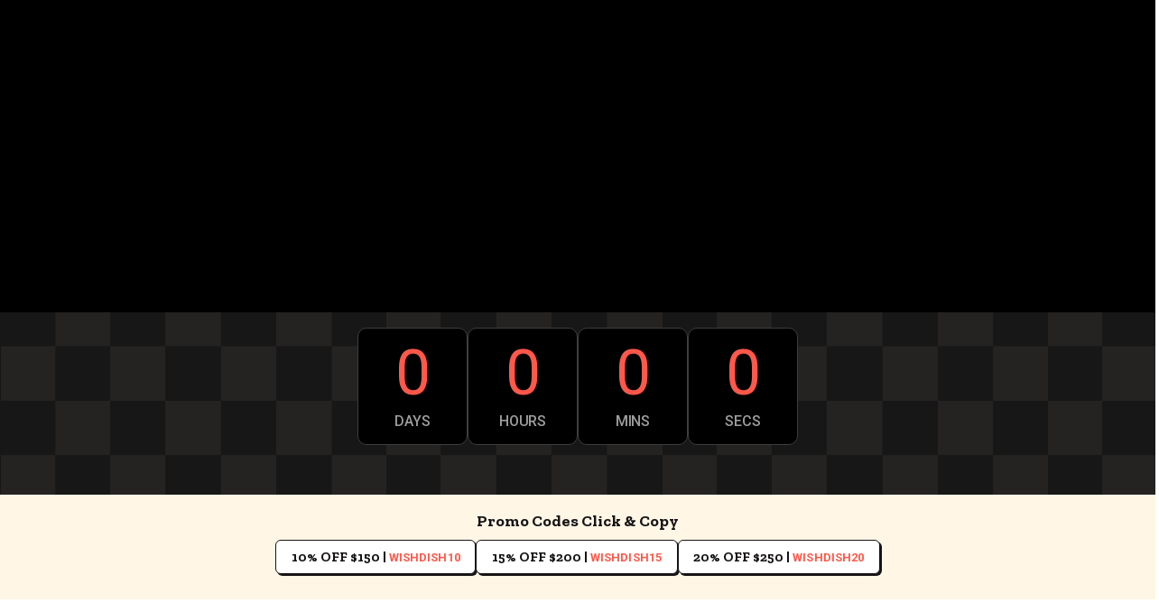

--- FILE ---
content_type: text/css
request_url: https://wishtrend.com/cdn/shop/t/465/assets/global-fonts.css?v=67008493768709034581763980649
body_size: -499
content:
@font-face{font-family:Sora-Regular;src:url(/cdn/shop/files/Sora-Regular.ttf?v=1689503072);src:url(/cdn/shop/files/Sora-Regular.ttf?v=1689503072);font-weight:400}@font-face{font-family:Sora-Medium;src:url(/cdn/shop/files/Sora-Medium.ttf?v=1689503072);src:url(/cdn/shop/files/Sora-Medium.ttf?v=1689503072);font-weight:400}@font-face{font-family:Sora-Semi-Bold;src:url(/cdn/shop/files/Sora-SemiBold.ttf?v=1689659370);src:url(/cdn/shop/files/Sora-SemiBold.ttf?v=1689659370);font-weight:400}@font-face{font-family:Sora-Bold;src:url(/cdn/shop/files/Sora-Medium.ttf?v=1689503072);src:url(/cdn/shop/files/Sora-Medium.ttf?v=1689503072);font-weight:400}@font-face{font-family:Pretendard;src:url(/cdn/shop/files/Pretendard-Medium.woff2?v=1699440411) format("woff2"),url(/cdn/shop/files/Pretendard-Medium.woff?v=1699440411) format("woff");font-weight:500;font-style:normal;font-display:swap}@font-face{font-family:Pretendard;src:url(/cdn/shop/files/Pretendard-SemiBold.otf?v=1712919910) format("woff");font-weight:600;font-style:normal;font-display:swap}@font-face{font-family:Pretendard;src:url(/cdn/shop/files/Pretendard-Light.otf?v=1712921195) format("woff");font-weight:300;font-style:normal;font-display:swap}
/*# sourceMappingURL=/cdn/shop/t/465/assets/global-fonts.css.map?v=67008493768709034581763980649 */
